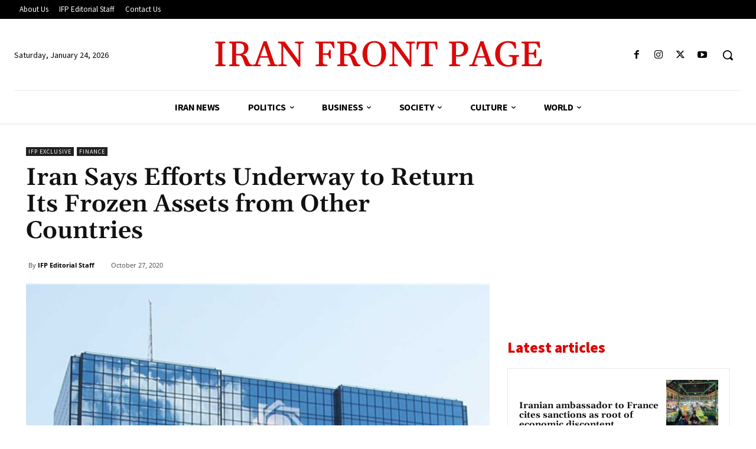

--- FILE ---
content_type: text/html; charset=utf-8
request_url: https://www.google.com/recaptcha/api2/aframe
body_size: 268
content:
<!DOCTYPE HTML><html><head><meta http-equiv="content-type" content="text/html; charset=UTF-8"></head><body><script nonce="GT6-Rp3OLSs3xP0ENyKXPA">/** Anti-fraud and anti-abuse applications only. See google.com/recaptcha */ try{var clients={'sodar':'https://pagead2.googlesyndication.com/pagead/sodar?'};window.addEventListener("message",function(a){try{if(a.source===window.parent){var b=JSON.parse(a.data);var c=clients[b['id']];if(c){var d=document.createElement('img');d.src=c+b['params']+'&rc='+(localStorage.getItem("rc::a")?sessionStorage.getItem("rc::b"):"");window.document.body.appendChild(d);sessionStorage.setItem("rc::e",parseInt(sessionStorage.getItem("rc::e")||0)+1);localStorage.setItem("rc::h",'1769311965512');}}}catch(b){}});window.parent.postMessage("_grecaptcha_ready", "*");}catch(b){}</script></body></html>